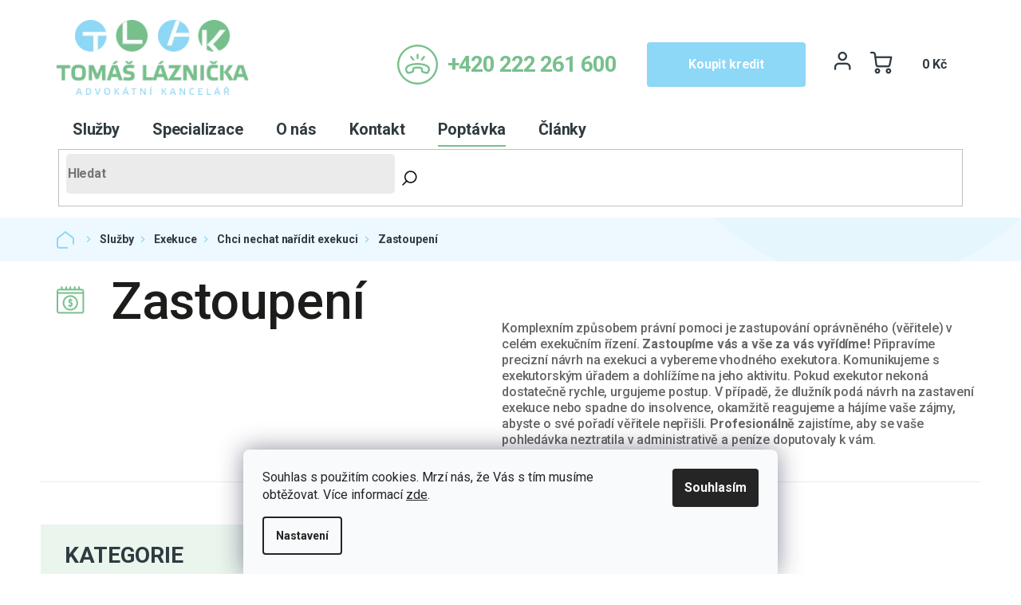

--- FILE ---
content_type: text/html; charset=utf-8
request_url: https://www.tl-ak.cz/zastoupeni-32/
body_size: 21943
content:
<!doctype html><html lang="cs" dir="ltr" class="header-background-light external-fonts-loaded"><head><meta charset="utf-8" /><meta name="viewport" content="width=device-width,initial-scale=1" /><title>Zastoupení - Nařízení exekuce | TL-AK Advokátní kancelář Praha</title><link rel="preconnect" href="https://cdn.myshoptet.com" /><link rel="dns-prefetch" href="https://cdn.myshoptet.com" /><link rel="preload" href="https://cdn.myshoptet.com/prj/dist/master/cms/libs/jquery/jquery-1.11.3.min.js" as="script" /><link href="https://cdn.myshoptet.com/prj/dist/master/cms/templates/frontend_templates/shared/css/font-face/roboto.css" rel="stylesheet"><link href="https://cdn.myshoptet.com/prj/dist/master/shop/dist/font-shoptet-11.css.62c94c7785ff2cea73b2.css" rel="stylesheet"><script>
dataLayer = [];
dataLayer.push({'shoptet' : {
    "pageId": 1365,
    "pageType": "category",
    "currency": "CZK",
    "currencyInfo": {
        "decimalSeparator": ",",
        "exchangeRate": 1,
        "priceDecimalPlaces": 2,
        "symbol": "K\u010d",
        "symbolLeft": 0,
        "thousandSeparator": " "
    },
    "language": "cs",
    "projectId": 399963,
    "category": {
        "guid": "3131c235-361a-11eb-aaaf-b8ca3a6063f8",
        "path": "Slu\u017eby | Exekuce | Chci nechat na\u0159\u00eddit exekuci | Zastoupen\u00ed",
        "parentCategoryGuid": "ff5c532c-3615-11eb-aaaf-b8ca3a6063f8"
    },
    "cartInfo": {
        "id": null,
        "freeShipping": false,
        "freeShippingFrom": null,
        "leftToFreeGift": {
            "formattedPrice": "0 K\u010d",
            "priceLeft": 0
        },
        "freeGift": false,
        "leftToFreeShipping": {
            "priceLeft": null,
            "dependOnRegion": null,
            "formattedPrice": null
        },
        "discountCoupon": [],
        "getNoBillingShippingPrice": {
            "withoutVat": 0,
            "vat": 0,
            "withVat": 0
        },
        "cartItems": [],
        "taxMode": "ORDINARY"
    },
    "cart": [],
    "customer": {
        "priceRatio": 1,
        "priceListId": 1,
        "groupId": null,
        "registered": false,
        "mainAccount": false
    }
}});
dataLayer.push({'cookie_consent' : {
    "marketing": "denied",
    "analytics": "denied"
}});
document.addEventListener('DOMContentLoaded', function() {
    shoptet.consent.onAccept(function(agreements) {
        if (agreements.length == 0) {
            return;
        }
        dataLayer.push({
            'cookie_consent' : {
                'marketing' : (agreements.includes(shoptet.config.cookiesConsentOptPersonalisation)
                    ? 'granted' : 'denied'),
                'analytics': (agreements.includes(shoptet.config.cookiesConsentOptAnalytics)
                    ? 'granted' : 'denied')
            },
            'event': 'cookie_consent'
        });
    });
});
</script>

<!-- Google Tag Manager -->
<script>(function(w,d,s,l,i){w[l]=w[l]||[];w[l].push({'gtm.start':
new Date().getTime(),event:'gtm.js'});var f=d.getElementsByTagName(s)[0],
j=d.createElement(s),dl=l!='dataLayer'?'&l='+l:'';j.async=true;j.src=
'https://www.googletagmanager.com/gtm.js?id='+i+dl;f.parentNode.insertBefore(j,f);
})(window,document,'script','dataLayer','GTM-WRSFLHC');</script>
<!-- End Google Tag Manager -->

<meta property="og:type" content="website"><meta property="og:site_name" content="tl-ak.cz"><meta property="og:url" content="https://www.tl-ak.cz/zastoupeni-32/"><meta property="og:title" content="Zastoupení - Nařízení exekuce | TL-AK Advokátní kancelář Praha"><meta name="author" content="Mgr. Tomáš Láznička, Advokátní kancelář Praha"><meta name="web_author" content="Shoptet.cz"><meta name="dcterms.rightsHolder" content="www.tl-ak.cz"><meta name="robots" content="index,follow"><meta property="og:image" content="https://cdn.myshoptet.com/usr/www.tl-ak.cz/user/logos/logopata.png?t=1769151594"><meta property="og:description" content="Zastoupení. Zastoupení
Komplexním způsobem právní pomoci je zastupování oprávněného (věřitele) v celém exekučním řízení. Zastoupíme vás a vše za vás vyřídíme! Připravíme precizní návrh na exekuci a vybereme vhodného exekutora. Komunikujeme s exekutorským úřadem a dohlížíme na jeho aktivitu. Pokud exekutor nekoná…"><meta name="description" content="Zastoupení. Zastoupení
Komplexním způsobem právní pomoci je zastupování oprávněného (věřitele) v celém exekučním řízení. Zastoupíme vás a vše za vás vyřídíme! Připravíme precizní návrh na exekuci a vybereme vhodného exekutora. Komunikujeme s exekutorským úřadem a dohlížíme na jeho aktivitu. Pokud exekutor nekoná…"><style>:root {--color-primary: #2f3b40;--color-primary-h: 198;--color-primary-s: 15%;--color-primary-l: 22%;--color-primary-hover: #2f3b40;--color-primary-hover-h: 198;--color-primary-hover-s: 15%;--color-primary-hover-l: 22%;--color-secondary: #2f3b40;--color-secondary-h: 198;--color-secondary-s: 15%;--color-secondary-l: 22%;--color-secondary-hover: #2f3b40;--color-secondary-hover-h: 198;--color-secondary-hover-s: 15%;--color-secondary-hover-l: 22%;--color-tertiary: #2f3b40;--color-tertiary-h: 198;--color-tertiary-s: 15%;--color-tertiary-l: 22%;--color-tertiary-hover: #2f3b40;--color-tertiary-hover-h: 198;--color-tertiary-hover-s: 15%;--color-tertiary-hover-l: 22%;--color-header-background: #ffffff;--template-font: "Roboto";--template-headings-font: "Roboto";--header-background-url: none;--cookies-notice-background: #F8FAFB;--cookies-notice-color: #252525;--cookies-notice-button-hover: #27263f;--cookies-notice-link-hover: #3b3a5f;--templates-update-management-preview-mode-content: "Náhled aktualizací šablony je aktivní pro váš prohlížeč."}</style>
    
    <link href="https://cdn.myshoptet.com/prj/dist/master/shop/dist/main-11.less.5a24dcbbdabfd189c152.css" rel="stylesheet" />
        
    <script>var shoptet = shoptet || {};</script>
    <script src="https://cdn.myshoptet.com/prj/dist/master/shop/dist/main-3g-header.js.05f199e7fd2450312de2.js"></script>
<!-- User include --><!-- api 446(100) html code header -->
<link rel="stylesheet" href="https://cdn.myshoptet.com/usr/api2.dklab.cz/user/documents/_doplnky/poznamka/399963/104/399963_104.css" type="text/css" /><style> :root { 
            --dklab-poznamka-color-main: #8DD7F7;  
            --dklab-poznamka-color-empty: #A9A9A9;             
            --dklab-poznamka-color-tooltip-background: #000000;             
            --dklab-poznamka-color-tooltip-text: #FFFFFF;             
            --dklab-poznamka-color-cart-message: #000000;             
            --dklab-poznamka-color-cart-message-background: #F7AB31;             
        }
        </style>
<!-- api 473(125) html code header -->

                <style>
                    #order-billing-methods .radio-wrapper[data-guid="ecde9395-779e-11f0-9e8c-6a6d81f8b3e4"]:not(.cgapplepay), #order-billing-methods .radio-wrapper[data-guid="ece9e46d-779e-11f0-9e8c-6a6d81f8b3e4"]:not(.cggooglepay) {
                        display: none;
                    }
                </style>
                <script type="text/javascript">
                    document.addEventListener('DOMContentLoaded', function() {
                        if (getShoptetDataLayer('pageType') === 'billingAndShipping') {
                            
                try {
                    if (window.ApplePaySession && window.ApplePaySession.canMakePayments()) {
                        
                        if (document.querySelector('#order-billing-methods .radio-wrapper[data-guid="ecde9395-779e-11f0-9e8c-6a6d81f8b3e4"]')) {
                            document.querySelector('#order-billing-methods .radio-wrapper[data-guid="ecde9395-779e-11f0-9e8c-6a6d81f8b3e4"]').classList.add('cgapplepay');
                        }
                        
                    }
                } catch (err) {} 
            
                            
                const cgBaseCardPaymentMethod = {
                        type: 'CARD',
                        parameters: {
                            allowedAuthMethods: ["PAN_ONLY", "CRYPTOGRAM_3DS"],
                            allowedCardNetworks: [/*"AMEX", "DISCOVER", "INTERAC", "JCB",*/ "MASTERCARD", "VISA"]
                        }
                };
                
                function cgLoadScript(src, callback)
                {
                    var s,
                        r,
                        t;
                    r = false;
                    s = document.createElement('script');
                    s.type = 'text/javascript';
                    s.src = src;
                    s.onload = s.onreadystatechange = function() {
                        if ( !r && (!this.readyState || this.readyState == 'complete') )
                        {
                            r = true;
                            callback();
                        }
                    };
                    t = document.getElementsByTagName('script')[0];
                    t.parentNode.insertBefore(s, t);
                } 
                
                function cgGetGoogleIsReadyToPayRequest() {
                    return Object.assign(
                        {},
                        {
                            apiVersion: 2,
                            apiVersionMinor: 0
                        },
                        {
                            allowedPaymentMethods: [cgBaseCardPaymentMethod]
                        }
                    );
                }

                function onCgGooglePayLoaded() {
                    let paymentsClient = new google.payments.api.PaymentsClient({environment: 'PRODUCTION'});
                    paymentsClient.isReadyToPay(cgGetGoogleIsReadyToPayRequest()).then(function(response) {
                        if (response.result) {
                            
                        if (document.querySelector('#order-billing-methods .radio-wrapper[data-guid="ece9e46d-779e-11f0-9e8c-6a6d81f8b3e4"]')) {
                            document.querySelector('#order-billing-methods .radio-wrapper[data-guid="ece9e46d-779e-11f0-9e8c-6a6d81f8b3e4"]').classList.add('cggooglepay');
                        }
                        	 	 	 	 	 
                        }
                    })
                    .catch(function(err) {});
                }
                
                cgLoadScript('https://pay.google.com/gp/p/js/pay.js', onCgGooglePayLoaded);
            
                        }
                    });
                </script> 
                
<!-- service 446(100) html code header -->
<style>
@font-face {
    font-family: 'poznamka';
    src:  url('https://cdn.myshoptet.com/usr/api2.dklab.cz/user/documents/_doplnky/poznamka/font/note.eot?v1');
    src:  url('https://cdn.myshoptet.com/usr/api2.dklab.cz/user/documents/_doplnky/poznamka/font/note.eot?v1#iefix') format('embedded-opentype'),
    url('https://cdn.myshoptet.com/usr/api2.dklab.cz/user/documents/_doplnky/poznamka/font/note.ttf?v1') format('truetype'),
    url('https://cdn.myshoptet.com/usr/api2.dklab.cz/user/documents/_doplnky/poznamka/font/note.woff?v1') format('woff'),
    url('https://cdn.myshoptet.com/usr/api2.dklab.cz/user/documents/_doplnky/poznamka/font/note.svg?v1') format('svg');
    font-weight: normal;
    font-style: normal;
}
</style>
<!-- service 1108(732) html code header -->
<style>
.faq-item label::before{display: none !important;}
.faq-item label + div{display: none;}
.faq-item input:checked + label + div{display: block;padding: 0 20px;}
.faq-item{border: 1px solid #dadada;margin-bottom: 12px;}
.faq-item label{margin: 0 !important;cursor: pointer;padding: 16px 52px 16px 20px !important;width: 100%;color: #222 !important;background-color: #fff;font-size: 20px;position: relative !important;display: inline-block;}
.faq-item:hover{box-shadow: 0 0 10px rgba(0,0,0,0.1);}
.faq-item label::after{content: "\e911" !important;font-family: shoptet !important;right: 20px;position: absolute !important;line-height: 1 !important;font-size: 14px !important;top: 50% !important;margin-top: -8px;-webkit-transform: rotate(180deg) !important;transform: rotate(180deg) !important;background: none !important;color: #222 !important;left: auto !important;}
.faq-item input:checked + label::after{-webkit-transform: rotate(0deg) !important;transform: rotate(0deg) !important;}
.faq-item:not(.not-last){margin-bottom: 12px;}
.faq-item input{display: none;}

body.template-04 .faq-item label::after {content: "\e620" !important;}
</style>
<!-- project html code header -->
<link rel="preconnect" href="https://fonts.gstatic.com">
<link href="https://fonts.googleapis.com/css2?family=Roboto:wght@400;500;700&display=swap" rel="stylesheet">
<link rel="stylesheet" href="/user/documents/slickslide.css">
<link rel="stylesheet" href="/user/documents/style.css?v=101">
<style>
.products-block .p-bottom .p-tools a{font-size:0;line-height: 1;padding: 16.5px 10px;}
.products-block .p-bottom .p-tools a::after{font-size:15px;content:"Mám zájem";}
.specializacenaobory .flex .sluzba-detail img { max-width: 33px; }
</style>
<script type="application/ld+json">
{
  "@context": "https://schema.org",
  "@type": ["LegalService", "LocalBusiness"],
  "@id": "https://www.tl-ak.cz/#organization",
  "name": "Mgr. Tomáš Láznička, Advokátní kancelář Praha",
  "alternateName": "TL-AK Advokátní kancelář",
  "url": "https://www.tl-ak.cz/",
  "logo": "https://cdn.myshoptet.com/usr/www.tl-ak.cz/user/logos/logopata.png",
  "image": "https://cdn.myshoptet.com/usr/www.tl-ak.cz/user/logos/logopata.png",
  "description": "Advokátní kancelář Praha. Komplexní právní služby: Rozvodový a rodinný právník, nemovitosti a úschovy, vymáhání dluhů, trestní obhajoba, obchodní smlouvy a soudní spory.",
  "telephone": "+420 222 261 600",
  "email": "advokatnikancelar@tl-ak.cz",
  "priceRange": "$$",
  "address": {
    "@type": "PostalAddress",
    "streetAddress": "Bozděchova 1840/7",
    "addressLocality": "Praha 5 - Smíchov",
    "postalCode": "150 00",
    "addressCountry": "CZ"
  },
  "geo": {
    "@type": "GeoCoordinates",
    "latitude": "50.07021",
    "longitude": "14.40419"
  },
  "openingHoursSpecification": [
    {
      "@type": "OpeningHoursSpecification",
      "dayOfWeek": [
        "Monday",
        "Tuesday",
        "Wednesday",
        "Thursday",
        "Friday"
      ],
      "opens": "08:00",
      "closes": "18:00"
    }
  ],
  "areaServed": {
    "@type": "City",
    "name": "Praha"
  },
  "knowsAbout": [
    "Občanské právo",
    "Obchodní právo",
    "Trestní právo",
    "Rodinné právo",
    "Pracovní právo",
    "Právo nemovitostí",
    "Stavební právo",
    "Správní právo",
    "Směnečné právo",
    "Korporátní právo",
    "Soudní řízení a žaloba",
    "Zastoupení v soudním řízení",
    "Předžalobní výzva",
    "Jednání s protistranou",
    "Předběžné opatření",
    "Odvolání a dovolání",
    "Obnova řízení",
    "Ústavní stížnost",
    "Rozhodčí řízení",
    "Vymáhání pohledávek a dluhů",
    "Platební rozkaz",
    "Elektronický platební rozkaz",
    "Nařízení nebo zastavení exekuce",
    "Advokátní úschova",
    "Smluvní vztahy a obchodní smlouvy",
    "Sepsání a revize smlouvy",
    "Kontrola rezervační smlouvy",
    "Výpověď a odstoupení od smlouvy",
    "Reklamace",
    "Podnikatelské vztahy",
    "Rozvodový právník",
    "Vypořádání SJM",
    "Rychlý rozvod",
    "Rodinný právník",
    "Výživné a péče o děti",
    "Střídavá nebo výlučná péče o děti",
    "Výživné manželky",
    "Určení nebo popření otcovství",
    "Dluhy manžela",
    "Dědictví a závěť",
    "Majetkový právník",
    "Rozdělení majetku a nemovitosti",
    "Převod nemovitosti",
    "Kupní a darovací smlouva",
    "Bytové a nájemní právo",
    "Věcné břemeno",
    "Vklad na katastr nemovitostí",
    "Vyklizení nemovitosti",
    "Vydržení",
    "Správa majetku",
    "Rozdělení na bytové jednotky",
    "Vztahy se SVJ",
    "Vlastnické a sousedské spory",
    "Advokát na trestní právo",
    "Trestní oznámení",
    "Obhajoba v trestním řízení",
    "Propuštění na svobodu",
    "Přestupky a pokuty",
    "Dopravní nehody",
    "Odebrání řidičáku",
    "Náhrada škody a odškodnění",
    "Vymáhání pojistného plnění",
    "Pracovní úraz",
    "Vyplnění a vymáhání směnky",
    "Směnečný platební rozkaz",
    "Založení a změny společnosti",
    "Řízení na obchodním rejstříku",
    "Legalizace černé stavby",
    "Stavební povolení a kolaudace",
    "Stížnost na stavební úřad",
    "Právní poradenství online",
    "Právník Praha",
    "Advokát",
    "Advokátní kancelář",
    "Právní poradna",
    "Právní poradna online",
    "Právní pomoc",
    "Advokátní poradna",
    "Právnické firmy"
  ],
  "paymentAccepted": "Hotovost, Platební karty, Bankovní převod, Apple Pay, Google Pay",
  "contactPoint": [
    {
      "@type": "ContactPoint",
      "telephone": "+420 222 261 600",
      "email": "advokatnikancelar@tl-ak.cz",
      "contactType": "customer service",
      "areaServed": "CZ",
      "availableLanguage": ["Czech"]
    }
  ],
  "sameAs": [
    "https://www.firmy.cz/detail/2371482-tl-ak-tomas-laznicka-advokatni-kancelar-praha-smichov.html",
    "https://www.facebook.com/tlak.cz",
    "https://www.google.cz/maps/place/Advokátní+Kancelář+Tomáš+Láznička/@50.0702182,14.3993263,17z/data=!3m1!4b1!4m6!3m5!1s0x470b945791ef5fc7:0x5b2779dd2e40101!8m2!3d50.0702149!4d14.4041918!16s%2Fg%2F11bwy_0rl5?entry=ttu&g_ep=EgoyMDI1MTAwNy4wIKXMDSoASAFQAw%3D%3D"
  ]
}
</script>
<!-- /User include --><link rel="shortcut icon" href="/favicon.ico" type="image/x-icon" /><link rel="canonical" href="https://www.tl-ak.cz/zastoupeni-32/" />    <!-- Global site tag (gtag.js) - Google Analytics -->
    <script async src="https://www.googletagmanager.com/gtag/js?id=G-825M9YV7JS"></script>
    <script>
        
        window.dataLayer = window.dataLayer || [];
        function gtag(){dataLayer.push(arguments);}
        

                    console.debug('default consent data');

            gtag('consent', 'default', {"ad_storage":"denied","analytics_storage":"denied","ad_user_data":"denied","ad_personalization":"denied","wait_for_update":500});
            dataLayer.push({
                'event': 'default_consent'
            });
        
        gtag('js', new Date());

        
                gtag('config', 'G-825M9YV7JS', {"groups":"GA4","send_page_view":false,"content_group":"category","currency":"CZK","page_language":"cs"});
        
                gtag('config', 'AW-944412848', {"allow_enhanced_conversions":true});
        
        
        
        
        
                    gtag('event', 'page_view', {"send_to":"GA4","page_language":"cs","content_group":"category","currency":"CZK"});
        
        
        
        
        
        
        
        
        
        
        
        
        
        document.addEventListener('DOMContentLoaded', function() {
            if (typeof shoptet.tracking !== 'undefined') {
                for (var id in shoptet.tracking.bannersList) {
                    gtag('event', 'view_promotion', {
                        "send_to": "UA",
                        "promotions": [
                            {
                                "id": shoptet.tracking.bannersList[id].id,
                                "name": shoptet.tracking.bannersList[id].name,
                                "position": shoptet.tracking.bannersList[id].position
                            }
                        ]
                    });
                }
            }

            shoptet.consent.onAccept(function(agreements) {
                if (agreements.length !== 0) {
                    console.debug('gtag consent accept');
                    var gtagConsentPayload =  {
                        'ad_storage': agreements.includes(shoptet.config.cookiesConsentOptPersonalisation)
                            ? 'granted' : 'denied',
                        'analytics_storage': agreements.includes(shoptet.config.cookiesConsentOptAnalytics)
                            ? 'granted' : 'denied',
                                                                                                'ad_user_data': agreements.includes(shoptet.config.cookiesConsentOptPersonalisation)
                            ? 'granted' : 'denied',
                        'ad_personalization': agreements.includes(shoptet.config.cookiesConsentOptPersonalisation)
                            ? 'granted' : 'denied',
                        };
                    console.debug('update consent data', gtagConsentPayload);
                    gtag('consent', 'update', gtagConsentPayload);
                    dataLayer.push(
                        { 'event': 'update_consent' }
                    );
                }
            });
        });
    </script>
</head><body class="desktop id-1365 in-zastoupeni-32 template-11 type-category multiple-columns-body columns-3 ums_forms_redesign--off ums_a11y_category_page--on ums_discussion_rating_forms--off ums_flags_display_unification--on ums_a11y_login--on mobile-header-version-0"><noscript>
    <style>
        #header {
            padding-top: 0;
            position: relative !important;
            top: 0;
        }
        .header-navigation {
            position: relative !important;
        }
        .overall-wrapper {
            margin: 0 !important;
        }
        body:not(.ready) {
            visibility: visible !important;
        }
    </style>
    <div class="no-javascript">
        <div class="no-javascript__title">Musíte změnit nastavení vašeho prohlížeče</div>
        <div class="no-javascript__text">Podívejte se na: <a href="https://www.google.com/support/bin/answer.py?answer=23852">Jak povolit JavaScript ve vašem prohlížeči</a>.</div>
        <div class="no-javascript__text">Pokud používáte software na blokování reklam, může být nutné povolit JavaScript z této stránky.</div>
        <div class="no-javascript__text">Děkujeme.</div>
    </div>
</noscript>

        <div id="fb-root"></div>
        <script>
            window.fbAsyncInit = function() {
                FB.init({
//                    appId            : 'your-app-id',
                    autoLogAppEvents : true,
                    xfbml            : true,
                    version          : 'v19.0'
                });
            };
        </script>
        <script async defer crossorigin="anonymous" src="https://connect.facebook.net/cs_CZ/sdk.js"></script>
<!-- Google Tag Manager (noscript) -->
<noscript><iframe src="https://www.googletagmanager.com/ns.html?id=GTM-WRSFLHC"
height="0" width="0" style="display:none;visibility:hidden"></iframe></noscript>
<!-- End Google Tag Manager (noscript) -->

    <div class="siteCookies siteCookies--bottom siteCookies--light js-siteCookies" role="dialog" data-testid="cookiesPopup" data-nosnippet>
        <div class="siteCookies__form">
            <div class="siteCookies__content">
                <div class="siteCookies__text">
                    Souhlas s použitím cookies. Mrzí nás, že Vás s tím musíme obtěžovat. Více informací <a href="/cookies/">zde</a>.
                </div>
                <p class="siteCookies__links">
                    <button class="siteCookies__link js-cookies-settings" aria-label="Nastavení cookies" data-testid="cookiesSettings">Nastavení</button>
                </p>
            </div>
            <div class="siteCookies__buttonWrap">
                                <button class="siteCookies__button js-cookiesConsentSubmit" value="all" aria-label="Přijmout cookies" data-testid="buttonCookiesAccept">Souhlasím</button>
            </div>
        </div>
        <script>
            document.addEventListener("DOMContentLoaded", () => {
                const siteCookies = document.querySelector('.js-siteCookies');
                document.addEventListener("scroll", shoptet.common.throttle(() => {
                    const st = document.documentElement.scrollTop;
                    if (st > 1) {
                        siteCookies.classList.add('siteCookies--scrolled');
                    } else {
                        siteCookies.classList.remove('siteCookies--scrolled');
                    }
                }, 100));
            });
        </script>
    </div>
<a href="#content" class="skip-link sr-only">Přejít na obsah</a><div class="overall-wrapper"><div class="user-action"><div class="container">
    <div class="user-action-in">
                    <div id="login" class="user-action-login popup-widget login-widget" role="dialog" aria-labelledby="loginHeading">
        <div class="popup-widget-inner">
                            <h2 id="loginHeading">Přihlášení k vašemu účtu</h2><div id="customerLogin"><form action="/action/Customer/Login/" method="post" id="formLoginIncluded" class="csrf-enabled formLogin" data-testid="formLogin"><input type="hidden" name="referer" value="" /><div class="form-group"><div class="input-wrapper email js-validated-element-wrapper no-label"><input type="email" name="email" class="form-control" autofocus placeholder="E-mailová adresa (např. jan@novak.cz)" data-testid="inputEmail" autocomplete="email" required /></div></div><div class="form-group"><div class="input-wrapper password js-validated-element-wrapper no-label"><input type="password" name="password" class="form-control" placeholder="Heslo" data-testid="inputPassword" autocomplete="current-password" required /><span class="no-display">Nemůžete vyplnit toto pole</span><input type="text" name="surname" value="" class="no-display" /></div></div><div class="form-group"><div class="login-wrapper"><button type="submit" class="btn btn-secondary btn-text btn-login" data-testid="buttonSubmit">Přihlásit se</button><div class="password-helper"><a href="/registrace/" data-testid="signup" rel="nofollow">Nová registrace</a><a href="/klient/zapomenute-heslo/" rel="nofollow">Zapomenuté heslo</a></div></div></div></form>
</div>                    </div>
    </div>

                            <div id="cart-widget" class="user-action-cart popup-widget cart-widget loader-wrapper" data-testid="popupCartWidget" role="dialog" aria-hidden="true">
    <div class="popup-widget-inner cart-widget-inner place-cart-here">
        <div class="loader-overlay">
            <div class="loader"></div>
        </div>
    </div>

    <div class="cart-widget-button">
        <a href="/kosik/" class="btn btn-conversion" id="continue-order-button" rel="nofollow" data-testid="buttonNextStep">Pokračovat do košíku</a>
    </div>
</div>
            </div>
</div>
</div><div class="top-navigation-bar" data-testid="topNavigationBar">

    <div class="container">

        <div class="top-navigation-contacts">
            <strong>Zákaznická podpora:</strong><a href="tel:+420222261600" class="project-phone" aria-label="Zavolat na +420222261600" data-testid="contactboxPhone"><span>+420 222 261 600</span></a><a href="mailto:advokatnikancelar@tl-ak.cz" class="project-email" data-testid="contactboxEmail"><span>advokatnikancelar@tl-ak.cz</span></a>        </div>

                            <div class="top-navigation-menu">
                <div class="top-navigation-menu-trigger"></div>
                <ul class="top-navigation-bar-menu">
                                            <li class="top-navigation-menu-item-831">
                            <a href="/sluzby/">Služby</a>
                        </li>
                                            <li class="top-navigation-menu-item-822">
                            <a href="/specializace/">Specializace</a>
                        </li>
                                            <li class="top-navigation-menu-item-834">
                            <a href="/formypravnimoci/">Formy právní pomoci</a>
                        </li>
                                            <li class="top-navigation-menu-item-849">
                            <a href="/o-nas/">O nás</a>
                        </li>
                                            <li class="top-navigation-menu-item-29">
                            <a href="/kontakt/">Kontakt</a>
                        </li>
                                            <li class="top-navigation-menu-item-852">
                            <a href="/poptavkovy-formular/">Poptávka</a>
                        </li>
                                            <li class="top-navigation-menu-item-external-69">
                            <a href="/kredit/">Koupit kredit</a>
                        </li>
                                            <li class="top-navigation-menu-item-39">
                            <a href="/obchodni-podminky/">Smluvní podmínky</a>
                        </li>
                                            <li class="top-navigation-menu-item-682">
                            <a href="/nase-clanky/">Články</a>
                        </li>
                                    </ul>
                <ul class="top-navigation-bar-menu-helper"></ul>
            </div>
        
        <div class="top-navigation-tools">
            <div class="responsive-tools">
                <a href="#" class="toggle-window" data-target="search" aria-label="Hledat" data-testid="linkSearchIcon"></a>
                                                            <a href="#" class="toggle-window" data-target="login"></a>
                                                    <a href="#" class="toggle-window" data-target="navigation" aria-label="Menu" data-testid="hamburgerMenu"></a>
            </div>
                        <button class="top-nav-button top-nav-button-login toggle-window" type="button" data-target="login" aria-haspopup="dialog" aria-controls="login" aria-expanded="false" data-testid="signin"><span>Přihlášení</span></button>        </div>

    </div>

</div>
<header id="header"><div class="container navigation-wrapper">
    <div class="header-top">
        <div class="site-name-wrapper">
            <div class="site-name"><a href="/" data-testid="linkWebsiteLogo"><img src="https://cdn.myshoptet.com/usr/www.tl-ak.cz/user/logos/logopata.png" alt="Mgr. Tomáš Láznička, Advokátní kancelář Praha" fetchpriority="low" /></a></div>        </div>
        <div class="search" itemscope itemtype="https://schema.org/WebSite">
            <meta itemprop="headline" content="Zastoupení"/><meta itemprop="url" content="https://www.tl-ak.cz"/><meta itemprop="text" content="Zastoupení. Zastoupení Komplexním způsobem právní pomoci je zastupování oprávněného (věřitele) v celém exekučním řízení. Zastoupíme vás a vše za vás vyřídíme!&amp;amp;nbsp;Připravíme precizní návrh na exekuci a vybereme vhodného exekutora. Komunikujeme s exekutorským úřadem a dohlížíme na jeho aktivitu. Pokud exekutor..."/>            <form action="/action/ProductSearch/prepareString/" method="post"
    id="formSearchForm" class="search-form compact-form js-search-main"
    itemprop="potentialAction" itemscope itemtype="https://schema.org/SearchAction" data-testid="searchForm">
    <fieldset>
        <meta itemprop="target"
            content="https://www.tl-ak.cz/vyhledavani/?string={string}"/>
        <input type="hidden" name="language" value="cs"/>
        
            
<input
    type="search"
    name="string"
        class="query-input form-control search-input js-search-input"
    placeholder="Napište, co hledáte"
    autocomplete="off"
    required
    itemprop="query-input"
    aria-label="Vyhledávání"
    data-testid="searchInput"
>
            <button type="submit" class="btn btn-default" data-testid="searchBtn">Hledat</button>
        
    </fieldset>
</form>
        </div>
        <div class="navigation-buttons">
                
    <a href="/kosik/" class="btn btn-icon toggle-window cart-count" data-target="cart" data-hover="true" data-redirect="true" data-testid="headerCart" rel="nofollow" aria-haspopup="dialog" aria-expanded="false" aria-controls="cart-widget">
        
                <span class="sr-only">Nákupní košík</span>
        
            <span class="cart-price visible-lg-inline-block" data-testid="headerCartPrice">
                                    Prázdný košík                            </span>
        
    
            </a>
        </div>
    </div>
    <nav id="navigation" aria-label="Hlavní menu" data-collapsible="true"><div class="navigation-in menu"><ul class="menu-level-1" role="menubar" data-testid="headerMenuItems"><li class="menu-item-831" role="none"><a href="/sluzby/" data-testid="headerMenuItem" role="menuitem" aria-expanded="false"><b>Služby</b></a></li>
<li class="menu-item-822" role="none"><a href="/specializace/" data-testid="headerMenuItem" role="menuitem" aria-expanded="false"><b>Specializace</b></a></li>
<li class="menu-item-external-63" role="none"><a href="/formypravnimoci/" data-testid="headerMenuItem" role="menuitem" aria-expanded="false"><b>Forma právní pomoci</b></a></li>
<li class="menu-item-849" role="none"><a href="/o-nas/" data-testid="headerMenuItem" role="menuitem" aria-expanded="false"><b>O nás</b></a></li>
<li class="menu-item-29" role="none"><a href="/kontakt/" data-testid="headerMenuItem" role="menuitem" aria-expanded="false"><b>Kontakt</b></a></li>
<li class="menu-item-852" role="none"><a href="/poptavkovy-formular/" data-testid="headerMenuItem" role="menuitem" aria-expanded="false"><b>Poptávka</b></a></li>
<li class="menu-item-external-60" role="none"><a href="/kredit/" data-testid="headerMenuItem" role="menuitem" aria-expanded="false"><b>Koupit kredit</b></a></li>
<li class="menu-item-682" role="none"><a href="/nase-clanky/" data-testid="headerMenuItem" role="menuitem" aria-expanded="false"><b>Články</b></a></li>
<li class="appended-category menu-item-834 ext" role="none"><a href="/formypravnimoci/"><b>Formy právní pomoci</b><span class="submenu-arrow" role="menuitem"></span></a><ul class="menu-level-2 menu-level-2-appended" role="menu"><li class="menu-item-837" role="none"><a href="/pravni-rady/" data-testid="headerMenuItem" role="menuitem"><span>Právní rady</span></a></li><li class="menu-item-840" role="none"><a href="/kontrola/" data-testid="headerMenuItem" role="menuitem"><span>Kontrola</span></a></li><li class="menu-item-843" role="none"><a href="/sepsanilistin/" data-testid="headerMenuItem" role="menuitem"><span>Sepsání listin</span></a></li><li class="menu-item-846" role="none"><a href="/zastoupeni/" data-testid="headerMenuItem" role="menuitem"><span>Zastoupení</span></a></li></ul></li><li class="appended-category menu-item-2682" role="none"><a href="/kredit/"><b>Koupit kredit</b></a></li></ul></div><span class="navigation-close"></span></nav><div class="menu-helper" data-testid="hamburgerMenu"><span>Více</span></div>
</div></header><!-- / header -->


                    <div class="container breadcrumbs-wrapper">
            <div class="breadcrumbs navigation-home-icon-wrapper" itemscope itemtype="https://schema.org/BreadcrumbList">
                                                                            <span id="navigation-first" data-basetitle="Mgr. Tomáš Láznička, Advokátní kancelář Praha" itemprop="itemListElement" itemscope itemtype="https://schema.org/ListItem">
                <a href="/" itemprop="item" class="navigation-home-icon"><span class="sr-only" itemprop="name">Domů</span></a>
                <span class="navigation-bullet">/</span>
                <meta itemprop="position" content="1" />
            </span>
                                <span id="navigation-1" itemprop="itemListElement" itemscope itemtype="https://schema.org/ListItem">
                <a href="/sluzby/" itemprop="item" data-testid="breadcrumbsSecondLevel"><span itemprop="name">Služby</span></a>
                <span class="navigation-bullet">/</span>
                <meta itemprop="position" content="2" />
            </span>
                                <span id="navigation-2" itemprop="itemListElement" itemscope itemtype="https://schema.org/ListItem">
                <a href="/exekuce/" itemprop="item" data-testid="breadcrumbsSecondLevel"><span itemprop="name">Exekuce</span></a>
                <span class="navigation-bullet">/</span>
                <meta itemprop="position" content="3" />
            </span>
                                <span id="navigation-3" itemprop="itemListElement" itemscope itemtype="https://schema.org/ListItem">
                <a href="/chci-nechat-naridit-exekuci/" itemprop="item" data-testid="breadcrumbsSecondLevel"><span itemprop="name">Chci nechat nařídit exekuci</span></a>
                <span class="navigation-bullet">/</span>
                <meta itemprop="position" content="4" />
            </span>
                                            <span id="navigation-4" itemprop="itemListElement" itemscope itemtype="https://schema.org/ListItem" data-testid="breadcrumbsLastLevel">
                <meta itemprop="item" content="https://www.tl-ak.cz/zastoupeni-32/" />
                <meta itemprop="position" content="5" />
                <span itemprop="name" data-title="Zastoupení">Zastoupení</span>
            </span>
            </div>
        </div>
    
<div id="content-wrapper" class="container content-wrapper">
    
    <div class="content-wrapper-in">
                                                <aside class="sidebar sidebar-left"  data-testid="sidebarMenu">
                                                                                                <div class="sidebar-inner">
                                                                                                        <div class="box box-bg-variant box-categories">    <div class="skip-link__wrapper">
        <span id="categories-start" class="skip-link__target js-skip-link__target sr-only" tabindex="-1">&nbsp;</span>
        <a href="#categories-end" class="skip-link skip-link--start sr-only js-skip-link--start">Přeskočit kategorie</a>
    </div>

<h4>Kategorie</h4>


<div id="categories"><div class="categories cat-01 expandable active expanded" id="cat-831"><div class="topic child-active"><a href="/sluzby/">Služby<span class="cat-trigger">&nbsp;</span></a></div>

                    <ul class=" active expanded">
                                        <li class="
                                 expandable                                 external">
                <a href="/smlouvy-2/">
                    Smlouvy
                    <span class="cat-trigger">&nbsp;</span>                </a>
                                                            

    
                                                </li>
                                <li class="
                                 expandable                                 external">
                <a href="/podnikani-korporace/">
                    Podnikání / Korporace
                    <span class="cat-trigger">&nbsp;</span>                </a>
                                                            

    
                                                </li>
                                <li class="
                                 expandable                                 external">
                <a href="/zamestnani/">
                    Zaměstnání
                    <span class="cat-trigger">&nbsp;</span>                </a>
                                                            

    
                                                </li>
                                <li class="
                                 expandable                                 external">
                <a href="/nemovitosti/">
                    Nemovitosti
                    <span class="cat-trigger">&nbsp;</span>                </a>
                                                            

    
                                                </li>
                                <li class="
                                 expandable                                 external">
                <a href="/zaloby-soudy/">
                    Žaloby / Soudy
                    <span class="cat-trigger">&nbsp;</span>                </a>
                                                            

    
                                                </li>
                                <li class="
                                 expandable                                 external">
                <a href="/rodina-a-manzelstvi/">
                    Rodina a manželství
                    <span class="cat-trigger">&nbsp;</span>                </a>
                                                            

    
                                                </li>
                                <li class="
                                 expandable                                 external">
                <a href="/pokuty--prestupky/">
                    Pokuty / Přestupky
                    <span class="cat-trigger">&nbsp;</span>                </a>
                                                            

    
                                                </li>
                                <li class="
                                 expandable                                 external">
                <a href="/trestne-ciny/">
                    Trestné činy
                    <span class="cat-trigger">&nbsp;</span>                </a>
                                                            

    
                                                </li>
                                <li class="
                                 expandable                                 external">
                <a href="/nahrada-skody/">
                    Náhrada škody
                    <span class="cat-trigger">&nbsp;</span>                </a>
                                                            

    
                                                </li>
                                <li class="
                                 expandable                                 external">
                <a href="/dedictvi--zavet/">
                    Dědictví / Závěť
                    <span class="cat-trigger">&nbsp;</span>                </a>
                                                            

    
                                                </li>
                                <li class="
                                 expandable                 expanded                ">
                <a href="/exekuce/">
                    Exekuce
                    <span class="cat-trigger">&nbsp;</span>                </a>
                                                            

                    <ul class=" active expanded">
                                        <li class="
                                 expandable                                 external">
                <a href="/resim-odklad-zastaveni-exekuce/">
                    Řeším odklad / zastavení exekuce
                    <span class="cat-trigger">&nbsp;</span>                </a>
                                                            

    
                                                </li>
                                <li class="
                                 expandable                 expanded                ">
                <a href="/chci-nechat-naridit-exekuci/">
                    Chci nechat nařídit exekuci
                    <span class="cat-trigger">&nbsp;</span>                </a>
                                                            

                    <ul class=" active expanded">
                                        <li >
                <a href="/pravni-rady-33/">
                    Právní rady
                                    </a>
                                                                </li>
                                <li >
                <a href="/kontrola-32/">
                    Kontrola
                                    </a>
                                                                </li>
                                <li >
                <a href="/sepsani-listin-31/">
                    Sepsání listin
                                    </a>
                                                                </li>
                                <li class="
                active                                                 ">
                <a href="/zastoupeni-32/">
                    Zastoupení
                                    </a>
                                                                </li>
                </ul>
    
                                                </li>
                                <li class="
                                 expandable                                 external">
                <a href="/resim-vyklizeni-nemovitosti/">
                    Chci exekuční vyklizení nemovitosti
                    <span class="cat-trigger">&nbsp;</span>                </a>
                                                            

    
                                                </li>
                </ul>
    
                                                </li>
                                <li class="
                                 expandable                                 external">
                <a href="/dluhy-a-smenky/">
                    Dluhy a směnky
                    <span class="cat-trigger">&nbsp;</span>                </a>
                                                            

    
                                                </li>
                </ul>
    </div><div class="categories cat-02 expandable external" id="cat-822"><div class="topic"><a href="/specializace/">Specializace<span class="cat-trigger">&nbsp;</span></a></div>

    </div><div class="categories cat-01 expandable external" id="cat-834"><div class="topic"><a href="/formypravnimoci/">Formy právní pomoci<span class="cat-trigger">&nbsp;</span></a></div>

    </div><div class="categories cat-02 expanded" id="cat-2682"><div class="topic"><a href="/kredit/">Koupit kredit<span class="cat-trigger">&nbsp;</span></a></div></div></div>

    <div class="skip-link__wrapper">
        <a href="#categories-start" class="skip-link skip-link--end sr-only js-skip-link--end" tabindex="-1" hidden>Přeskočit kategorie</a>
        <span id="categories-end" class="skip-link__target js-skip-link__target sr-only" tabindex="-1">&nbsp;</span>
    </div>
</div>
                                                                    </div>
                                                            </aside>
                            <main id="content" class="content narrow">
                            <div class="category-top">
            <h1 class="category-title" data-testid="titleCategory">Zastoupení</h1>
            <div class="category-perex">
        <h2><img src="/user/documents/upload/sluzby_ikony/kategorie_exekuce@2x.png" alt="kategorie_exekuce@2x" />Zastoupení</h2>
<p>Komplexním způsobem právní pomoci je zastupování oprávněného (věřitele) v celém exekučním řízení. <strong>Zastoupíme vás a vše za vás vyřídíme!</strong>&nbsp;Připravíme precizní návrh na exekuci a vybereme vhodného exekutora. Komunikujeme s exekutorským úřadem a dohlížíme na jeho aktivitu. Pokud exekutor nekoná dostatečně rychle, urgujeme postup. V případě, že dlužník podá návrh na zastavení exekuce nebo spadne do insolvence, okamžitě reagujeme a hájíme vaše zájmy, abyste o své pořadí věřitele nepřišli. <strong>Profesionálně</strong> zajistíme, aby se vaše pohledávka neztratila v administrativě a peníze doputovaly k vám.</p>
<script type="application/ld+json">{
  "@context": "https://schema.org",
  "@type": "Service",
  "name": "Zastoupení - Nařízení exekuce",
  "description": "Zastupování věřitele v exekuci. Komunikace s exekutorem, návrh na exekuci, dohled nad efektivitou vymáhání a reakce na kroky dlužníka (insolvence, návrhy na zastavení).",
  "url": "https://www.tl-ak.cz/zastoupeni-32/",
  "serviceType": "Creditor Execution Representation",
  "provider": {
    "@id": "https://www.tl-ak.cz/#organization"
  }
}</script>
    </div>
                    
                                
        </div>
<div class="category-content-wrapper">
                                        <div id="category-header" class="category-header">
    <div class="listSorting js-listSorting">
        <h2 class="sr-only" id="listSortingHeading">Řazení produktů</h2>
        <ul class="listSorting__controls" aria-labelledby="listSortingHeading">
                                            <li>
                    <button
                        type="button"
                        id="listSortingControl-priority"
                        class="listSorting__control listSorting__control--current"
                        data-sort="priority"
                        data-url="https://www.tl-ak.cz/zastoupeni-32/?order=priority"
                        aria-label="Doporučujeme - Aktuálně nastavené řazení" aria-disabled="true">
                        Doporučujeme
                    </button>
                </li>
                                            <li>
                    <button
                        type="button"
                        id="listSortingControl-price"
                        class="listSorting__control"
                        data-sort="price"
                        data-url="https://www.tl-ak.cz/zastoupeni-32/?order=price"
                        >
                        Nejlevnější
                    </button>
                </li>
                                            <li>
                    <button
                        type="button"
                        id="listSortingControl--price"
                        class="listSorting__control"
                        data-sort="-price"
                        data-url="https://www.tl-ak.cz/zastoupeni-32/?order=-price"
                        >
                        Nejdražší
                    </button>
                </li>
                                            <li>
                    <button
                        type="button"
                        id="listSortingControl-bestseller"
                        class="listSorting__control"
                        data-sort="bestseller"
                        data-url="https://www.tl-ak.cz/zastoupeni-32/?order=bestseller"
                        >
                        Nejprodávanější
                    </button>
                </li>
                                            <li>
                    <button
                        type="button"
                        id="listSortingControl-name"
                        class="listSorting__control"
                        data-sort="name"
                        data-url="https://www.tl-ak.cz/zastoupeni-32/?order=name"
                        >
                        Abecedně
                    </button>
                </li>
                    </ul>
    </div>

            <div class="listItemsTotal">
            <strong>1</strong> položek celkem        </div>
    </div>
                            <div id="filters-wrapper"></div>
        
        <h2 id="productsListHeading" class="sr-only" tabindex="-1">Výpis produktů</h2>

        <div id="products" class="products products-page products-block" data-testid="productCards">
                            
        
                                                                        <div class="product">
    <div class="p" data-micro="product" data-micro-product-id="129" data-micro-identifier="38e6905c-388d-11eb-81bc-0cc47a6c9c84" data-testid="productItem">
                    <a href="/priprava-a-prevzeti-zastoupeni/" class="image">
                <img src="https://cdn.myshoptet.com/usr/www.tl-ak.cz/user/shop/detail/129_depositphotos-21186969-s-2019.jpg?5fe1dba7
" alt="Depositphotos 21186969 s 2019" data-micro-image="https://cdn.myshoptet.com/usr/www.tl-ak.cz/user/shop/big/129_depositphotos-21186969-s-2019.jpg?5fe1dba7" width="423" height="318"  fetchpriority="high" />
                                    <meta id="ogImage" property="og:image" content="https://cdn.myshoptet.com/usr/www.tl-ak.cz/user/shop/big/129_depositphotos-21186969-s-2019.jpg?5fe1dba7" />
                                                                                                                                                                                    <div class="flags flags-default">                            <span class="flag flag-tip">
            Tip
    </span>
                                                
                                                
                    </div>
                                                    
    

    


            </a>
        
        <div class="p-in">

            <div class="p-in-in">
                <a href="/priprava-a-prevzeti-zastoupeni/" class="name" data-micro="url">
                    <span data-micro="name" data-testid="productCardName">
                          Příprava a převzetí Zastoupení                    </span>
                </a>
                
    
                            </div>

            <div class="p-bottom single-button">
                
                <div data-micro="offer"
>
                    <div class="prices">
                                                                                
                        
                        
                        
        

                        

                    </div>

                    

                                            <div class="p-tools">
                                                                                    
    
                                                                                            <a href="/priprava-a-prevzeti-zastoupeni/" class="btn btn-primary" aria-hidden="true" tabindex="-1">Detail</a>
                                                    </div>
                    
                                                        

                </div>

            </div>

        </div>

        
    

                    <span class="no-display" data-micro="sku">129</span>
    
    </div>
</div>
                        </div>
        <div class="listingControls" aria-labelledby="listingControlsHeading">
    <h3 id="listingControlsHeading" class="sr-only">Ovládací prvky výpisu</h3>

    
    <div class="itemsTotal">
        <strong>1</strong> položek celkem    </div>

    </div>
        </div>
                    </main>
    </div>
    
                                
    
</div>
        
        
                            <footer id="footer">
                    <h2 class="sr-only">Zápatí</h2>
                    
                                                                <div class="container footer-rows">
                            
    

<div class="site-name"><a href="/" data-testid="linkWebsiteLogo"><img src="data:image/svg+xml,%3Csvg%20width%3D%221%22%20height%3D%221%22%20xmlns%3D%22http%3A%2F%2Fwww.w3.org%2F2000%2Fsvg%22%3E%3C%2Fsvg%3E" alt="Mgr. Tomáš Láznička, Advokátní kancelář Praha" data-src="https://cdn.myshoptet.com/usr/www.tl-ak.cz/user/logos/logopata.png" fetchpriority="low" /></a></div>
<div class="custom-footer elements-10">
                    
                
        <div class="custom-footer__contact ">
                                                                                                            <h4><span>Kontakt</span></h4>


    <div class="contact-box no-image" data-testid="contactbox">
                
        <ul>
                            <li>
                    <span class="mail" data-testid="contactboxEmail">
                                                    <a href="mailto:advokatnikancelar&#64;tl-ak.cz">advokatnikancelar<!---->&#64;<!---->tl-ak.cz</a>
                                            </span>
                </li>
            
                            <li>
                    <span class="tel">
                                                                                <a href="tel:+420222261600" aria-label="Zavolat na +420222261600" data-testid="contactboxPhone">
                                +420 222 261 600
                            </a>
                                            </span>
                </li>
            
            
            

                
                
                
                
                
                
                
            

        </ul>

    </div>


<script type="application/ld+json">
    {
        "@context" : "https://schema.org",
        "@type" : "Organization",
        "name" : "Mgr. Tomáš Láznička, Advokátní kancelář Praha",
        "url" : "https://www.tl-ak.cz",
                "employee" : "Mgr. Tomáš Láznička, advokát",
                    "email" : "advokatnikancelar@tl-ak.cz",
                            "telephone" : "+420 222 261 600",
                                
                                                    "sameAs" : ["\", \"\", \""]
            }
</script>

                                                        </div>
                    
                
        <div class="custom-footer__articles ">
                                                                                                                        <h4><span>Užitečné odkazy</span></h4>
    <ul>
                    <li><a href="/sluzby/">Služby</a></li>
                    <li><a href="/specializace/">Specializace</a></li>
                    <li><a href="/formypravnimoci/">Formy právní pomoci</a></li>
                    <li><a href="/o-nas/">O nás</a></li>
                    <li><a href="/kontakt/">Kontakt</a></li>
                    <li><a href="/poptavkovy-formular/">Poptávka</a></li>
                    <li><a href="/kredit/">Koupit kredit</a></li>
                    <li><a href="/obchodni-podminky/">Smluvní podmínky</a></li>
                    <li><a href="/nase-clanky/">Články</a></li>
            </ul>

                                                        </div>
                    
                
        <div class="custom-footer__banner6 ">
                            <div class="banner"><div class="banner-wrapper"><span data-ec-promo-id="16"><h4><span>Adresa</span></h4>
<p>
Mgr. Tomáš Láznička,<br>
advokátní kancelář<br>
Bozděchova 1840/7,<br> 
150 00 Praha 5 (Anděl)
</p></span></div></div>
                    </div>
                    
                
        <div class="custom-footer__login extended">
                                                                                                                <h4><span>Přihlášení</span></h4>
            <form action="/action/Customer/Login/" method="post" id="formLogin" class="csrf-enabled formLogin" data-testid="formLogin"><input type="hidden" name="referer" value="" /><div class="form-group"><div class="input-wrapper email js-validated-element-wrapper no-label"><input type="email" name="email" class="form-control" placeholder="E-mailová adresa (např. jan@novak.cz)" data-testid="inputEmail" autocomplete="email" required /></div></div><div class="form-group"><div class="input-wrapper password js-validated-element-wrapper no-label"><input type="password" name="password" class="form-control" placeholder="Heslo" data-testid="inputPassword" autocomplete="current-password" required /><span class="no-display">Nemůžete vyplnit toto pole</span><input type="text" name="surname" value="" class="no-display" /></div></div><div class="form-group"><div class="login-wrapper"><button type="submit" class="btn btn-secondary btn-text btn-login" data-testid="buttonSubmit">Přihlásit se</button><div class="password-helper"><a href="/registrace/" data-testid="signup" rel="nofollow">Nová registrace</a><a href="/klient/zapomenute-heslo/" rel="nofollow">Zapomenuté heslo</a></div></div></div></form>
    
                                                        </div>
                    
                
        <div class="custom-footer__banner1 ">
                            <div class="banner"><div class="banner-wrapper"><span data-ec-promo-id="11"><div class="platby"><img src='https://cdn.myshoptet.com/usr/www.tl-ak.cz/user/documents/upload/snm-nemazat/mastercard.jpg'><img src='https://cdn.myshoptet.com/usr/www.tl-ak.cz/user/documents/upload/snm-nemazat/visa.png'></div>
</span></div></div>
                    </div>
                    
                
        <div class="custom-footer__banner2 ">
                            <div class="banner"><div class="banner-wrapper"><span data-ec-promo-id="12"><section class="kontakt">
<div class="container">
<h2 class="text-center"><span>Kontakt</span> Napište nám nebo zavolejte,<br> budeme se na vás těšit</h2>
<div class="telefon"></div>
<p>Nebo</p>
<form action="/action/MailForm/SendEmail/" method="post" id="formContact">

    <fieldset>

    <input type="hidden" name="formId" value="1">
    <div class="col-6">
        <div class="form-group">
           
            <input type="text" value="" name="fullName" id="fullName" class="form-control" required="" placeholder="">
             <label for="fullName"><span class="required-asterisk">Jméno</span></label>
            <span class="no-display">Nevyplňujte toto pole:</span>
            <input type="text" name="surname" value="" class="no-display">
        </div>
        <div class="form-group">
          
            <input type="text" value="" name="fullsurname" id="fullsurname" class="form-control" required="" placeholder="">
  <label for="fullsurname"><span class="required-asterisk">Příjmení</span></label>
        </div>

        <div class="form-group">
            
            <input type="email" value="" name="email" id="email" class="form-control" required="" placeholder="">
<label for="email"><span class="required-asterisk">Email</span></label>
        </div>
         <div class="form-group">
           
            <input type="tel" value="" name="phone" id="phone" class="form-control" required="" placeholder="">
 <label for="phone"><span class="required-asterisk">Telefon</span></label>
        </div>
    </div>
    <div class="col-6">   
         <div class="form-group">
     
            <input type="text" value="" name="firm" id="firm" class="form-control" placeholder="">
       <label for="firm">Firma</label>
        </div>
        <div class="form-group">
          
            <input type="text" value="" name="predmet" id="predmet" class="form-control" required="" placeholder="">
  <label for="predmet"><span class="required-asterisk">Předmět</span></label>
        </div>
        <div class="form-group2">
 <label for="message">Zpráva</label>
            <textarea name="message" rows="7" class="form-control"></textarea>
           
        </div>
    </div>
  <div class="col-12">
                            <div class="form-group consents consents-first">
            <input type="hidden" name="consents[]" id="consents40" value="40" data-special-message="validatorConsent">
            <label for="consents40" class="whole-width">Souhlasím se zpracováním <a href="/podminky-ochrany-osobnich-udaju/">osobních údajů</a> a <a href="/obchodni-podminky/">smluvními podmínkami</a>
            </label>
        </div>
    

        <div class="form-group submit-wrapper">
            <input type="submit" value="Odeslat zprávu" class="btn btn-primary">
        </div>
</div>
    </fieldset>
</form>
</div>
</section></span></div></div>
                    </div>
                    
                
        <div class="custom-footer__banner9 ">
                            <div class="banner"><div class="banner-wrapper"><span data-ec-promo-id="19"><section class="mapka">
<a href="https://goo.gl/maps/8obbLSVSXhdLWJEq8" target="_blank">
<div class="container">
<h2 class="text-center"><span>Kontakt</span>Nebo nás můžete navštívit v<br> našich kancelářích</h2>
<div><p><img src='https://cdn.myshoptet.com/usr/www.tl-ak.cz/user/documents/upload/snm-nemazat/pin_box.png'>Bozděchova 1840/7,<br>
150 00 Praha 5 (Anděl)<p></div>
</div>
</a>
</section></span></div></div>
                    </div>
                    
                
        <div class="custom-footer__banner10 ">
                            <div class="banner"><div class="banner-wrapper"><span data-ec-promo-id="20"><section class="hledate">
<div class="container">
<h2>Hledáte něco jiného?</h2>
<p>Zajímá Vás jiný typ advokátních služeb anebo potřebujete poradit s výběrem? 
Kontaktujte nás!</p>

<div class="tel">
</div>
<div class="text-center"><a href="/poptavkovy-formular/" class="btn btn-next">Napište nám</a></div>
</div>
</section></span></div></div>
                    </div>
                    
                
        <div class="custom-footer__banner8 ">
                            <div class="banner"><div class="banner-wrapper"><span data-ec-promo-id="18"><section class="team flex">
<div class="clen">
<div><img src='https://cdn.myshoptet.com/usr/www.tl-ak.cz/user/documents/upload/snm-nemazat/tomas.png' />
<p><strong>Mgr. Tomáš Láznička</strong>advokát a zakladatel advokátní kanceláře</p>
<a href="/mgr--tomas-laznicka--advokat/">Detail</a></div>
</div>
<div class="clen">
<div><img src='https://cdn.myshoptet.com/usr/www.tl-ak.cz/user/documents/upload/snm-nemazat/jan.png' />
<p><strong>Mgr. Jan Žajgla</strong>hlavní advokát a člen týmu</p>
<a href="/mgr--jan-zajgla--advokat/">Detail</a></div>
</div>
<div class="clen">
<div><img src='https://cdn.myshoptet.com/usr/www.tl-ak.cz/user/documents/upload/snm-nemazat/michal.png' />
<p><strong>Mgr. Michal Špulka</strong>spolupracující advokát a člen týmu</p>
<a href="/mgr--michal-spulka--advokat/">Detail</a></div>
</div>
</section></span></div></div>
                    </div>
                    
                
        <div class="custom-footer__banner7 ">
                            <div class="banner"><div class="banner-wrapper"><span data-ec-promo-id="23"><section class="specializacenaobory">
	<div class="container">
		<h2><span>Služby</span>Specializujeme se na veškeré <br />právní obory</h2>
		<div class="flex">
			<div class="sluzba-detail">
				<img src='https://cdn.myshoptet.com/usr/www.tl-ak.cz/user/documents/upload/snm-nemazat/podnikani_korporace.png' />
				<p>
					<strong><a href="/obchodni-pravo/">Obchodní právo</a></strong>
				</p>
			</div>
			<div class="sluzba-detail">
				<img src='https://cdn.myshoptet.com/usr/www.tl-ak.cz/user/documents/upload/specializace_ikony/trestnipravo.png' />
				<p>
					<strong><a href="/trestni-pravo/">Trestní právo</a></strong>
				</p>
			</div>
			<div class="sluzba-detail">
				<img src='https://cdn.myshoptet.com/usr/www.tl-ak.cz/user/documents/upload/snm-nemazat/rodina_a_manzelstvi.png' />
				<p>
					<strong><a href="/rodinne-pravo/">Rodinné právo</a></strong>
				</p>
			</div>
			<div class="sluzba-detail">
				<img src='https://cdn.myshoptet.com/usr/www.tl-ak.cz/user/documents/upload/snm-nemazat/zamestnani_1.png' />
				<p>
					<strong><a href="/obcanske-pravo/">Občanské právo</a></strong>
				</p>
			</div>
			<div class="sluzba-detail">
				<img src='https://cdn.myshoptet.com/usr/www.tl-ak.cz/user/documents/upload/snm-nemazat/dluhy_a_smenky.png' />
				<p>
					<strong><a href="/exekucni-pravo/">Exekuční právo</a></strong>
				</p>
			</div>
			<div class="sluzba-detail">
				<img src='https://cdn.myshoptet.com/usr/www.tl-ak.cz/user/documents/upload/specializace_ikony/zahranicnispolecnosti.png' />
				<p>
					<strong><a href="/zahranicni-spolecnosti/">Zahraniční společnosti</a></strong>
				</p>
			</div>
			<div class="sluzba-detail">
				<img src='https://cdn.myshoptet.com/usr/www.tl-ak.cz/user/documents/upload/specializace_ikony/financnipravo.png' />
				<p>
					<strong><a href="/financni-pravo/">Finanční právo</a></strong>
				</p>
			</div>
			<div class="sluzba-detail">
				<img src='https://cdn.myshoptet.com/usr/www.tl-ak.cz/user/documents/upload/specializace_ikony/spravnipravo.png' />
				<p>
					<strong><a href="/specializace/">Další specializace</a></strong>
				</p>
			</div>
		</div>
	</div>
</section></span></div></div>
                    </div>
    </div>
                        </div>
                                        
                    <div class="container footer-links-icons">
                            <div class="footer-icons" data-editorid="footerIcons">
            <div class="footer-icon">
            Zhhji
        </div>
    </div>
                </div>
    
                    
                        <div class="container footer-bottom">
                            <span id="signature" style="display: inline-block !important; visibility: visible !important;"><a href="https://www.shoptet.cz/?utm_source=footer&utm_medium=link&utm_campaign=create_by_shoptet" class="image" target="_blank"><img src="data:image/svg+xml,%3Csvg%20width%3D%2217%22%20height%3D%2217%22%20xmlns%3D%22http%3A%2F%2Fwww.w3.org%2F2000%2Fsvg%22%3E%3C%2Fsvg%3E" data-src="https://cdn.myshoptet.com/prj/dist/master/cms/img/common/logo/shoptetLogo.svg" width="17" height="17" alt="Shoptet" class="vam" fetchpriority="low" /></a><a href="https://www.shoptet.cz/?utm_source=footer&utm_medium=link&utm_campaign=create_by_shoptet" class="title" target="_blank">Vytvořil Shoptet</a></span>
                            <span class="copyright" data-testid="textCopyright">
                                Copyright 2026 <strong>Mgr. Tomáš Láznička, Advokátní kancelář Praha</strong>. Všechna práva vyhrazena.                                                            </span>
                        </div>
                    
                    
                                            
                </footer>
                <!-- / footer -->
                    
        </div>
        <!-- / overall-wrapper -->

                    <script src="https://cdn.myshoptet.com/prj/dist/master/cms/libs/jquery/jquery-1.11.3.min.js"></script>
                <script>var shoptet = shoptet || {};shoptet.abilities = {"about":{"generation":3,"id":"11"},"config":{"category":{"product":{"image_size":"detail"}},"navigation_breakpoint":767,"number_of_active_related_products":4,"product_slider":{"autoplay":false,"autoplay_speed":3000,"loop":true,"navigation":true,"pagination":true,"shadow_size":0}},"elements":{"recapitulation_in_checkout":true},"feature":{"directional_thumbnails":false,"extended_ajax_cart":false,"extended_search_whisperer":false,"fixed_header":false,"images_in_menu":true,"product_slider":false,"simple_ajax_cart":true,"smart_labels":false,"tabs_accordion":false,"tabs_responsive":true,"top_navigation_menu":true,"user_action_fullscreen":false}};shoptet.design = {"template":{"name":"Classic","colorVariant":"11-one"},"layout":{"homepage":"catalog3","subPage":"catalog3","productDetail":"catalog4"},"colorScheme":{"conversionColor":"#2f3b40","conversionColorHover":"#2f3b40","color1":"#2f3b40","color2":"#2f3b40","color3":"#2f3b40","color4":"#2f3b40"},"fonts":{"heading":"Roboto","text":"Roboto"},"header":{"backgroundImage":null,"image":null,"logo":"https:\/\/www.tl-ak.czuser\/logos\/logopata.png","color":"#ffffff"},"background":{"enabled":false,"color":null,"image":null}};shoptet.config = {};shoptet.events = {};shoptet.runtime = {};shoptet.content = shoptet.content || {};shoptet.updates = {};shoptet.messages = [];shoptet.messages['lightboxImg'] = "Obrázek";shoptet.messages['lightboxOf'] = "z";shoptet.messages['more'] = "Více";shoptet.messages['cancel'] = "Zrušit";shoptet.messages['removedItem'] = "Položka byla odstraněna z košíku.";shoptet.messages['discountCouponWarning'] = "Zapomněli jste uplatnit slevový kupón. Pro pokračování jej uplatněte pomocí tlačítka vedle vstupního pole, nebo jej smažte.";shoptet.messages['charsNeeded'] = "Prosím, použijte minimálně 3 znaky!";shoptet.messages['invalidCompanyId'] = "Neplané IČ, povoleny jsou pouze číslice";shoptet.messages['needHelp'] = "Potřebujete pomoc?";shoptet.messages['showContacts'] = "Zobrazit kontakty";shoptet.messages['hideContacts'] = "Skrýt kontakty";shoptet.messages['ajaxError'] = "Došlo k chybě; obnovte prosím stránku a zkuste to znovu.";shoptet.messages['variantWarning'] = "Zvolte prosím variantu produktu.";shoptet.messages['chooseVariant'] = "Zvolte variantu";shoptet.messages['unavailableVariant'] = "Tato varianta není dostupná a není možné ji objednat.";shoptet.messages['withVat'] = "včetně DPH";shoptet.messages['withoutVat'] = "bez DPH";shoptet.messages['toCart'] = "Do košíku";shoptet.messages['emptyCart'] = "Prázdný košík";shoptet.messages['change'] = "Změnit";shoptet.messages['chosenBranch'] = "Zvolená pobočka";shoptet.messages['validatorRequired'] = "Povinné pole";shoptet.messages['validatorEmail'] = "Prosím vložte platnou e-mailovou adresu";shoptet.messages['validatorUrl'] = "Prosím vložte platnou URL adresu";shoptet.messages['validatorDate'] = "Prosím vložte platné datum";shoptet.messages['validatorNumber'] = "Vložte číslo";shoptet.messages['validatorDigits'] = "Prosím vložte pouze číslice";shoptet.messages['validatorCheckbox'] = "Zadejte prosím všechna povinná pole";shoptet.messages['validatorConsent'] = "Bez souhlasu nelze odeslat.";shoptet.messages['validatorPassword'] = "Hesla se neshodují";shoptet.messages['validatorInvalidPhoneNumber'] = "Vyplňte prosím platné telefonní číslo bez předvolby.";shoptet.messages['validatorInvalidPhoneNumberSuggestedRegion'] = "Neplatné číslo — navržený region: %1";shoptet.messages['validatorInvalidCompanyId'] = "Neplatné IČ, musí být ve tvaru jako %1";shoptet.messages['validatorFullName'] = "Nezapomněli jste příjmení?";shoptet.messages['validatorHouseNumber'] = "Prosím zadejte správné číslo domu";shoptet.messages['validatorZipCode'] = "Zadané PSČ neodpovídá zvolené zemi";shoptet.messages['validatorShortPhoneNumber'] = "Telefonní číslo musí mít min. 8 znaků";shoptet.messages['choose-personal-collection'] = "Prosím vyberte místo doručení u osobního odběru, není zvoleno.";shoptet.messages['choose-external-shipping'] = "Upřesněte prosím vybraný způsob dopravy";shoptet.messages['choose-ceska-posta'] = "Pobočka České Pošty není určena, zvolte prosím některou";shoptet.messages['choose-hupostPostaPont'] = "Pobočka Maďarské pošty není vybrána, zvolte prosím nějakou";shoptet.messages['choose-postSk'] = "Pobočka Slovenské pošty není zvolena, vyberte prosím některou";shoptet.messages['choose-ulozenka'] = "Pobočka Uloženky nebyla zvolena, prosím vyberte některou";shoptet.messages['choose-zasilkovna'] = "Pobočka Zásilkovny nebyla zvolena, prosím vyberte některou";shoptet.messages['choose-ppl-cz'] = "Pobočka PPL ParcelShop nebyla vybrána, vyberte prosím jednu";shoptet.messages['choose-glsCz'] = "Pobočka GLS ParcelShop nebyla zvolena, prosím vyberte některou";shoptet.messages['choose-dpd-cz'] = "Ani jedna z poboček služby DPD Parcel Shop nebyla zvolená, prosím vyberte si jednu z možností.";shoptet.messages['watchdogType'] = "Je zapotřebí vybrat jednu z možností u sledování produktu.";shoptet.messages['watchdog-consent-required'] = "Musíte zaškrtnout všechny povinné souhlasy";shoptet.messages['watchdogEmailEmpty'] = "Prosím vyplňte e-mail";shoptet.messages['privacyPolicy'] = 'Musíte souhlasit s ochranou osobních údajů';shoptet.messages['amountChanged'] = '(množství bylo změněno)';shoptet.messages['unavailableCombination'] = 'Není k dispozici v této kombinaci';shoptet.messages['specifyShippingMethod'] = 'Upřesněte dopravu';shoptet.messages['PIScountryOptionMoreBanks'] = 'Možnost platby z %1 bank';shoptet.messages['PIScountryOptionOneBank'] = 'Možnost platby z 1 banky';shoptet.messages['PIScurrencyInfoCZK'] = 'V měně CZK lze zaplatit pouze prostřednictvím českých bank.';shoptet.messages['PIScurrencyInfoHUF'] = 'V měně HUF lze zaplatit pouze prostřednictvím maďarských bank.';shoptet.messages['validatorVatIdWaiting'] = "Ověřujeme";shoptet.messages['validatorVatIdValid'] = "Ověřeno";shoptet.messages['validatorVatIdInvalid'] = "DIČ se nepodařilo ověřit, i přesto můžete objednávku dokončit";shoptet.messages['validatorVatIdInvalidOrderForbid'] = "Zadané DIČ nelze nyní ověřit, protože služba ověřování je dočasně nedostupná. Zkuste opakovat zadání později, nebo DIČ vymažte s vaši objednávku dokončete v režimu OSS. Případně kontaktujte prodejce.";shoptet.messages['validatorVatIdInvalidOssRegime'] = "Zadané DIČ nemůže být ověřeno, protože služba ověřování je dočasně nedostupná. Vaše objednávka bude dokončena v režimu OSS. Případně kontaktujte prodejce.";shoptet.messages['previous'] = "Předchozí";shoptet.messages['next'] = "Následující";shoptet.messages['close'] = "Zavřít";shoptet.messages['imageWithoutAlt'] = "Tento obrázek nemá popisek";shoptet.messages['newQuantity'] = "Nové množství:";shoptet.messages['currentQuantity'] = "Aktuální množství:";shoptet.messages['quantityRange'] = "Prosím vložte číslo v rozmezí %1 a %2";shoptet.messages['skipped'] = "Přeskočeno";shoptet.messages.validator = {};shoptet.messages.validator.nameRequired = "Zadejte jméno a příjmení.";shoptet.messages.validator.emailRequired = "Zadejte e-mailovou adresu (např. jan.novak@example.com).";shoptet.messages.validator.phoneRequired = "Zadejte telefonní číslo.";shoptet.messages.validator.messageRequired = "Napište komentář.";shoptet.messages.validator.descriptionRequired = shoptet.messages.validator.messageRequired;shoptet.messages.validator.captchaRequired = "Vyplňte bezpečnostní kontrolu.";shoptet.messages.validator.consentsRequired = "Potvrďte svůj souhlas.";shoptet.messages.validator.scoreRequired = "Zadejte počet hvězdiček.";shoptet.messages.validator.passwordRequired = "Zadejte heslo, které bude obsahovat min. 4 znaky.";shoptet.messages.validator.passwordAgainRequired = shoptet.messages.validator.passwordRequired;shoptet.messages.validator.currentPasswordRequired = shoptet.messages.validator.passwordRequired;shoptet.messages.validator.birthdateRequired = "Zadejte datum narození.";shoptet.messages.validator.billFullNameRequired = "Zadejte jméno a příjmení.";shoptet.messages.validator.deliveryFullNameRequired = shoptet.messages.validator.billFullNameRequired;shoptet.messages.validator.billStreetRequired = "Zadejte název ulice.";shoptet.messages.validator.deliveryStreetRequired = shoptet.messages.validator.billStreetRequired;shoptet.messages.validator.billHouseNumberRequired = "Zadejte číslo domu.";shoptet.messages.validator.deliveryHouseNumberRequired = shoptet.messages.validator.billHouseNumberRequired;shoptet.messages.validator.billZipRequired = "Zadejte PSČ.";shoptet.messages.validator.deliveryZipRequired = shoptet.messages.validator.billZipRequired;shoptet.messages.validator.billCityRequired = "Zadejte název města.";shoptet.messages.validator.deliveryCityRequired = shoptet.messages.validator.billCityRequired;shoptet.messages.validator.companyIdRequired = "Zadejte IČ.";shoptet.messages.validator.vatIdRequired = "Zadejte DIČ.";shoptet.messages.validator.billCompanyRequired = "Zadejte název společnosti.";shoptet.messages['loading'] = "Načítám…";shoptet.messages['stillLoading'] = "Stále načítám…";shoptet.messages['loadingFailed'] = "Načtení se nezdařilo. Zkuste to znovu.";shoptet.messages['productsSorted'] = "Produkty seřazeny.";shoptet.messages['formLoadingFailed'] = "Formulář se nepodařilo načíst. Zkuste to prosím znovu.";shoptet.messages.moreInfo = "Více informací";shoptet.config.orderingProcess = {active: false,step: false};shoptet.config.documentsRounding = '3';shoptet.config.documentPriceDecimalPlaces = '2';shoptet.config.thousandSeparator = ' ';shoptet.config.decSeparator = ',';shoptet.config.decPlaces = '2';shoptet.config.decPlacesSystemDefault = '2';shoptet.config.currencySymbol = 'Kč';shoptet.config.currencySymbolLeft = '0';shoptet.config.defaultVatIncluded = 0;shoptet.config.defaultProductMaxAmount = 9999;shoptet.config.inStockAvailabilityId = -1;shoptet.config.defaultProductMaxAmount = 9999;shoptet.config.inStockAvailabilityId = -1;shoptet.config.cartActionUrl = '/action/Cart';shoptet.config.advancedOrderUrl = '/action/Cart/GetExtendedOrder/';shoptet.config.cartContentUrl = '/action/Cart/GetCartContent/';shoptet.config.stockAmountUrl = '/action/ProductStockAmount/';shoptet.config.addToCartUrl = '/action/Cart/addCartItem/';shoptet.config.removeFromCartUrl = '/action/Cart/deleteCartItem/';shoptet.config.updateCartUrl = '/action/Cart/setCartItemAmount/';shoptet.config.addDiscountCouponUrl = '/action/Cart/addDiscountCoupon/';shoptet.config.setSelectedGiftUrl = '/action/Cart/setSelectedGift/';shoptet.config.rateProduct = '/action/ProductDetail/RateProduct/';shoptet.config.customerDataUrl = '/action/OrderingProcess/step2CustomerAjax/';shoptet.config.registerUrl = '/registrace/';shoptet.config.agreementCookieName = 'site-agreement';shoptet.config.cookiesConsentUrl = '/action/CustomerCookieConsent/';shoptet.config.cookiesConsentIsActive = 1;shoptet.config.cookiesConsentOptAnalytics = 'analytics';shoptet.config.cookiesConsentOptPersonalisation = 'personalisation';shoptet.config.cookiesConsentOptNone = 'none';shoptet.config.cookiesConsentRefuseDuration = 7;shoptet.config.cookiesConsentName = 'CookiesConsent';shoptet.config.agreementCookieExpire = 30;shoptet.config.cookiesConsentSettingsUrl = '/cookies-settings/';shoptet.config.fonts = {"google":{"attributes":"300,400,700,900:latin-ext","families":["Roboto"],"urls":["https:\/\/cdn.myshoptet.com\/prj\/dist\/master\/cms\/templates\/frontend_templates\/shared\/css\/font-face\/roboto.css"]},"custom":{"families":["shoptet"],"urls":["https:\/\/cdn.myshoptet.com\/prj\/dist\/master\/shop\/dist\/font-shoptet-11.css.62c94c7785ff2cea73b2.css"]}};shoptet.config.mobileHeaderVersion = '0';shoptet.config.fbCAPIEnabled = false;shoptet.config.fbPixelEnabled = false;shoptet.config.fbCAPIUrl = '/action/FacebookCAPI/';shoptet.content.regexp = /strana-[0-9]+[\/]/g;shoptet.content.colorboxHeader = '<div class="colorbox-html-content">';shoptet.content.colorboxFooter = '</div>';shoptet.customer = {};shoptet.csrf = shoptet.csrf || {};shoptet.csrf.token = 'csrf_qQmC+bfpc0c50a858a5950c5';shoptet.csrf.invalidTokenModal = '<div><h2>Přihlaste se prosím znovu</h2><p>Omlouváme se, ale Váš CSRF token pravděpodobně vypršel. Abychom mohli udržet Vaši bezpečnost na co největší úrovni potřebujeme, abyste se znovu přihlásili.</p><p>Děkujeme za pochopení.</p><div><a href="/login/?backTo=%2Fzastoupeni-32%2F">Přihlášení</a></div></div> ';shoptet.csrf.formsSelector = 'csrf-enabled';shoptet.csrf.submitListener = true;shoptet.csrf.validateURL = '/action/ValidateCSRFToken/Index/';shoptet.csrf.refreshURL = '/action/RefreshCSRFTokenNew/Index/';shoptet.csrf.enabled = false;shoptet.config.googleAnalytics ||= {};shoptet.config.googleAnalytics.isGa4Enabled = true;shoptet.config.googleAnalytics.route ||= {};shoptet.config.googleAnalytics.route.ua = "UA";shoptet.config.googleAnalytics.route.ga4 = "GA4";shoptet.config.ums_a11y_category_page = true;shoptet.config.discussion_rating_forms = false;shoptet.config.ums_forms_redesign = false;shoptet.config.showPriceWithoutVat = '';shoptet.config.ums_a11y_login = true;</script>
        
        
        
        

                    <script src="https://cdn.myshoptet.com/prj/dist/master/shop/dist/main-3g.js.d30081754cb01c7aa255.js"></script>
    <script src="https://cdn.myshoptet.com/prj/dist/master/cms/templates/frontend_templates/shared/js/jqueryui/i18n/datepicker-cs.js"></script>
        
<script>if (window.self !== window.top) {const script = document.createElement('script');script.type = 'module';script.src = "https://cdn.myshoptet.com/prj/dist/master/shop/dist/editorPreview.js.e7168e827271d1c16a1d.js";document.body.appendChild(script);}</script>                        <script type="text/javascript" src="https://c.seznam.cz/js/rc.js"></script>
        
        
        
        <script>
            /* <![CDATA[ */
            var retargetingConf = {
                rtgId: 51648,
                                                category: "Služby | Exekuce | Chci nechat nařídit exekuci | Zastoupení",
                                pageType: "category"
                            };

            let lastSentItemId = null;
            let lastConsent = null;

            function triggerRetargetingHit(retargetingConf) {
                let variantId = retargetingConf.itemId;
                let variantCode = null;

                let input = document.querySelector(`input[name="_variant-${variantId}"]`);
                if (input) {
                    variantCode = input.value;
                    if (variantCode) {
                        retargetingConf.itemId = variantCode;
                    }
                }

                if (retargetingConf.itemId !== lastSentItemId || retargetingConf.consent !== lastConsent) {
                    lastSentItemId = retargetingConf.itemId;
                    lastConsent = retargetingConf.consent;
                    if (window.rc && window.rc.retargetingHit) {
                        window.rc.retargetingHit(retargetingConf);
                    }
                }
            }

                            retargetingConf.consent = 0;

                document.addEventListener('DOMContentLoaded', function() {

                    // Update retargetingConf after user accepts or change personalisation cookies
                    shoptet.consent.onAccept(function(agreements) {
                        if (agreements.length === 0 || !agreements.includes(shoptet.config.cookiesConsentOptPersonalisation)) {
                            retargetingConf.consent = 0;
                        } else {
                            retargetingConf.consent = 1;
                        }
                        triggerRetargetingHit(retargetingConf);
                    });

                    triggerRetargetingHit(retargetingConf);

                    // Dynamic update itemId for product detail page with variants
                                    });
                        /* ]]> */
        </script>
                    
                            <script type="text/plain" data-cookiecategory="analytics">
            if (typeof gtag === 'function') {
            gtag('event', 'view_item_list', {
                                                                                'send_to': 'AW-944412848',
                                'ecomm_pagetype': 'category'
            });
        }
        </script>
                                <!-- User include -->
        <div class="container">
            <!-- api 429(83) html code footer -->
<script>;(function(p,l,o,w,i,n,g){if (!p[i]){p.GlobalSnowplowNamespace=p.GlobalSnowplowNamespace||[];p.GlobalSnowplowNamespace.push(i);p[i]=function(){(p[i].q=p[i].q||[]).push(arguments)};p[i].q=p[i].q||[];n=l.createElement(o);g=l.getElementsByTagName(o)[0];n.async=1;n.src=w;g.parentNode.insertBefore(n,g)}}(window,document,"script","//d70shl7vidtft.cloudfront.net/ecmtr-2.4.2.1.js","ecotrack"));window.ecotrack('newTracker', 'cf', 'd2dpiwfhf3tz0r.cloudfront.net',{ appId: 'advokatnikancelar'});if (shoptet.customer.email){window.ecotrack('setUserId', shoptet.customer.email)}else{window.ecotrack('setUserIdFromLocation', 'ecmid')};if (document.cookie.includes('CookiesConsent={"consent":"personalisation"') || document.cookie.includes('CookiesConsent={"consent":"analytics,personalisation"')) {window.ecotrack('trackPageView');}if (window.dataLayer && (document.cookie.includes('CookiesConsent={"consent":"personalisation"') || document.cookie.includes('CookiesConsent={"consent":"analytics,personalisation"'))){var layer=dataLayer.filter(function(layer){return layer.shoptet})[0]; if (layer && layer.shoptet && layer.shoptet && layer.shoptet.product) {if(layer.shoptet.product.hasVariants && layer.shoptet.product.codes){window.ecotrack('trackStructEvent', 'ECM_PRODUCT_VIEW', layer.shoptet.product.codes[0].code)}else{window.ecotrack('trackStructEvent', 'ECM_PRODUCT_VIEW', layer.shoptet.product.code);}} if (layer && layer.shoptet && layer.shoptet.cart){if (layer.shoptet.pageType !=='thankYou'){var basket=[]; for (var i in layer.shoptet.cart){basket.push({productId: layer.shoptet.cart[i].code, amount: layer.shoptet.cart[i].quantity})}window.ecotrack('trackUnstructEvent',{schema: '', data:{action: 'ShoptetBasket', products: basket}});}else if (layer.shoptet.order){window.ecotrack('addTrans', layer.shoptet.order.orderNo, 'shoptet', layer.shoptet.order.total, layer.shoptet.order.tax, layer.shoptet.order.shipping, layer.shoptet.order.city, layer.shoptet.order.district, layer.shoptet.order.country); for (var i in layer.shoptet.order.content){window.ecotrack('addItem', layer.shoptet.order.orderNo, layer.shoptet.order.content[i].sku, layer.shoptet.order.content[i].name, layer.shoptet.order.content[i].category, layer.shoptet.order.content[i].price, layer.shoptet.order.content[i].quantity );}window.ecotrack('trackTrans'); window.ecotrack('trackStructEvent', 'shoptet', 'apipair', layer.shoptet.order.orderNo);}}}</script>
<!-- api 446(100) html code footer -->
<script src="https://cdn.myshoptet.com/usr/api2.dklab.cz/user/documents/_doplnky/poznamka/399963/104/399963_datalayer_104.js"></script><script src="https://cdn.myshoptet.com/usr/api2.dklab.cz/user/documents/_doplnky/poznamka/399963/104/399963_104.js"></script>
<!-- api 679(326) html code footer -->
<!-- Foxentry start -->
<script type="text/javascript" async>
  var Foxentry;
  (function () {
    var e = document.querySelector("script"), s = document.createElement('script');
    s.setAttribute('type', 'text/javascript');
    s.setAttribute('async', 'true');
    s.setAttribute('src', 'https://cdn.foxentry.cz/lib');
    e.parentNode.appendChild(s);
    s.onload = function(){ Foxentry = new FoxentryBase('i8donRIyAZ'); }
  })();
</script>
<!-- Foxentry end -->
<!-- project html code footer -->
<script>
var zapomenuteheslohlaska = 'Klienti jsou registrováni e-mailem. Heslo nastavíte přes "<a href="/klient/zapomenute-heslo/">Zapomenuté heslo</a>".'; 
var ochranaudaju = '/podminky-ochrany-osobnich-udaju/';
var cokies = '/cookies/';
var koupitkredit = '/kredit/';
var odkaznapistenam = '/poptavkovy-formular/';
</script>
<script src="/user/documents/slick.min.js"></script>
<script src="/user/documents/script.js?v=842"></script>
<script>
$('aside.sidebar').append('<a href="/poptavkovy-formular/" class="btn btn-secondary btn-text" style="margin-top:20px;width:100%;">Potřebujete poradit?</a>')
</script>
<script>
document.addEventListener("DOMContentLoaded", function() {
    // 1. Najdeme kontejner, který jste poslal ve výpisu (podle třídy empty-content-category)
    var emptyContainer = document.querySelector('.empty-content-category');

    // 2. Pokud existuje, podíváme se dovnitř
    if (emptyContainer) {
        // Pro jistotu ověříme, že obsahuje to slovo "připravujeme", abychom nesmazali běžný perex
        if (emptyContainer.textContent.includes('připravujeme')) {
            // 3. Odstraníme ho úplně z HTML kódu (DOMu)
            emptyContainer.remove();
        }
    }
    
    // 4. Pojistka: Někdy Shoptet dává tlačítko "Zpět" mimo ten div, zkusíme najít i to
    var backButton = document.querySelector('[data-testid="buttonBackToShop"]');
    if (backButton) {
        // Najdeme nejbližší odstavec nebo div, ve kterém tlačítko je, a smažeme ho
        var btnContainer = backButton.closest('p');
        if (btnContainer) {
            btnContainer.remove();
        }
    }
});
</script>

        </div>
        <!-- /User include -->

        
        
        
        <div class="messages">
            
        </div>

        <div id="screen-reader-announcer" class="sr-only" aria-live="polite" aria-atomic="true"></div>

            <script id="trackingScript" data-products='{"products":{"153":{"content_category":"Služby \/ Exekuce \/ Chci nechat nařídit exekuci \/ Zastoupení","content_type":"product","content_name":"Příprava a převzetí Zastoupení","base_name":"Příprava a převzetí Zastoupení","variant":null,"manufacturer":null,"content_ids":["129"],"guid":"38e6905c-388d-11eb-81bc-0cc47a6c9c84","visibility":1,"base_id":129,"category_path":["Formy právní pomoci","Zastoupení"]}},"banners":{"16":{"id":"banner6","name":"Adresa","position":"footer"},"11":{"id":"banner1","name":"Platbení metody","position":"footer"},"12":{"id":"banner2","name":"Kontakt","position":"footer"},"19":{"id":"banner9","name":"Mapka","position":"footer"},"20":{"id":"banner10","name":"Hledáte něco jiného?","position":"footer"},"18":{"id":"banner8","name":"Tým právníků","position":"footer"},"23":{"id":"banner7","name":"Specializujeme se na veškeré právní obory","position":"footer"}},"lists":[{"id":"1365","name":"category: \/zastoupeni-32\/","price_ids":[153],"isMainListing":true,"offset":0}]}'>
        if (typeof shoptet.tracking.processTrackingContainer === 'function') {
            shoptet.tracking.processTrackingContainer(
                document.getElementById('trackingScript').getAttribute('data-products')
            );
        } else {
            console.warn('Tracking script is not available.');
        }
    </script>
    </body>
</html>
